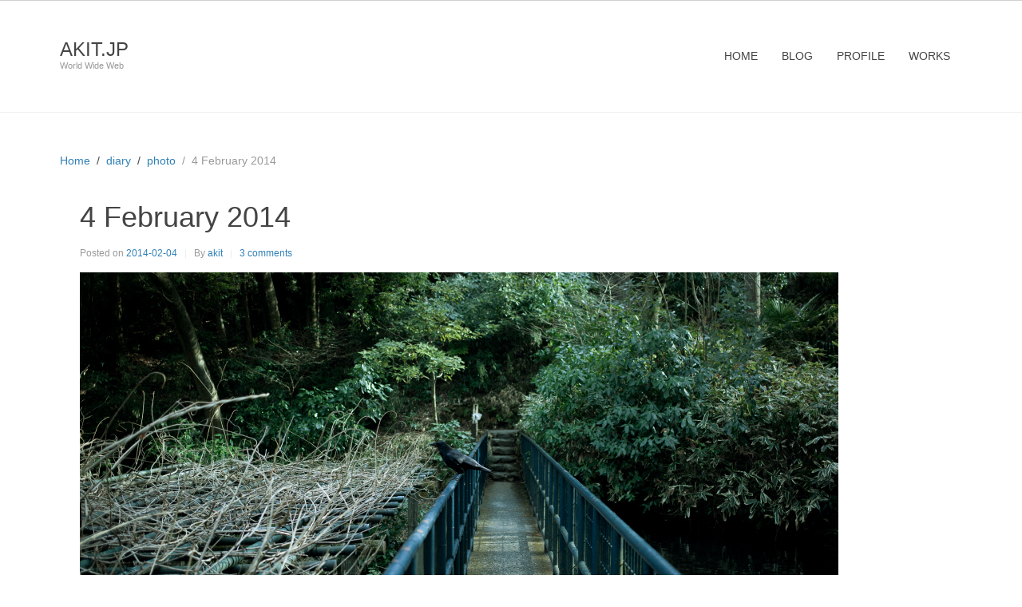

--- FILE ---
content_type: text/html; charset=UTF-8
request_url: https://akit.jp/4-february-2014/
body_size: 37832
content:
<!-- open output: beans_doctype --><!DOCTYPE html><!-- close output: beans_doctype --><html lang="ja" data-markup-id="beans_html"><head  data-markup-id="beans_head">	<meta charset="UTF-8" />
	<meta name="viewport" content="width=device-width, initial-scale=1" />

	<title>4 February 2014 &#8211; AKIT.JP</title>
<meta name='robots' content='max-image-preview:large' />
<link rel='dns-prefetch' href='//s.w.org' />
<link rel="alternate" type="application/rss+xml" title="AKIT.JP &raquo; フィード" href="https://akit.jp/feed/" />
<link rel="alternate" type="application/rss+xml" title="AKIT.JP &raquo; コメントフィード" href="https://akit.jp/comments/feed/" />
<link rel="alternate" type="application/rss+xml" title="AKIT.JP &raquo; 4 February 2014 のコメントのフィード" href="https://akit.jp/4-february-2014/feed/" />
		<script type="text/javascript">
			window._wpemojiSettings = {"baseUrl":"https:\/\/s.w.org\/images\/core\/emoji\/13.1.0\/72x72\/","ext":".png","svgUrl":"https:\/\/s.w.org\/images\/core\/emoji\/13.1.0\/svg\/","svgExt":".svg","source":{"concatemoji":"https:\/\/akit.jp\/blg\/wp-includes\/js\/wp-emoji-release.min.js?ver=5.8.12"}};
			!function(e,a,t){var n,r,o,i=a.createElement("canvas"),p=i.getContext&&i.getContext("2d");function s(e,t){var a=String.fromCharCode;p.clearRect(0,0,i.width,i.height),p.fillText(a.apply(this,e),0,0);e=i.toDataURL();return p.clearRect(0,0,i.width,i.height),p.fillText(a.apply(this,t),0,0),e===i.toDataURL()}function c(e){var t=a.createElement("script");t.src=e,t.defer=t.type="text/javascript",a.getElementsByTagName("head")[0].appendChild(t)}for(o=Array("flag","emoji"),t.supports={everything:!0,everythingExceptFlag:!0},r=0;r<o.length;r++)t.supports[o[r]]=function(e){if(!p||!p.fillText)return!1;switch(p.textBaseline="top",p.font="600 32px Arial",e){case"flag":return s([127987,65039,8205,9895,65039],[127987,65039,8203,9895,65039])?!1:!s([55356,56826,55356,56819],[55356,56826,8203,55356,56819])&&!s([55356,57332,56128,56423,56128,56418,56128,56421,56128,56430,56128,56423,56128,56447],[55356,57332,8203,56128,56423,8203,56128,56418,8203,56128,56421,8203,56128,56430,8203,56128,56423,8203,56128,56447]);case"emoji":return!s([10084,65039,8205,55357,56613],[10084,65039,8203,55357,56613])}return!1}(o[r]),t.supports.everything=t.supports.everything&&t.supports[o[r]],"flag"!==o[r]&&(t.supports.everythingExceptFlag=t.supports.everythingExceptFlag&&t.supports[o[r]]);t.supports.everythingExceptFlag=t.supports.everythingExceptFlag&&!t.supports.flag,t.DOMReady=!1,t.readyCallback=function(){t.DOMReady=!0},t.supports.everything||(n=function(){t.readyCallback()},a.addEventListener?(a.addEventListener("DOMContentLoaded",n,!1),e.addEventListener("load",n,!1)):(e.attachEvent("onload",n),a.attachEvent("onreadystatechange",function(){"complete"===a.readyState&&t.readyCallback()})),(n=t.source||{}).concatemoji?c(n.concatemoji):n.wpemoji&&n.twemoji&&(c(n.twemoji),c(n.wpemoji)))}(window,document,window._wpemojiSettings);
		</script>
		<style type="text/css">
img.wp-smiley,
img.emoji {
	display: inline !important;
	border: none !important;
	box-shadow: none !important;
	height: 1em !important;
	width: 1em !important;
	margin: 0 .07em !important;
	vertical-align: -0.1em !important;
	background: none !important;
	padding: 0 !important;
}
</style>
	<link rel='stylesheet' id='uikit-css'  href='https://akit.jp/blg/wp-content/uploads/beans/compiler/uikit/cd88c37-9afde52.css?ver=5.8.12' type='text/css' media='all' />
<link rel='stylesheet' id='wp-block-library-css'  href='https://akit.jp/blg/wp-includes/css/dist/block-library/style.min.css?ver=5.8.12' type='text/css' media='all' />
<link rel='stylesheet' id='fancybox-css'  href='https://akit.jp/blg/wp-content/plugins/easy-fancybox/css/jquery.fancybox.min.css?ver=1.3.24' type='text/css' media='screen' />
<script type='text/javascript' src='https://akit.jp/blg/wp-includes/js/jquery/jquery.min.js?ver=3.6.0' id='jquery-core-js'></script>
<script type='text/javascript' src='https://akit.jp/blg/wp-includes/js/jquery/jquery-migrate.min.js?ver=3.3.2' id='jquery-migrate-js'></script>
<script type='text/javascript' src='https://akit.jp/blg/wp-content/uploads/beans/compiler/uikit/0436f95-bf08d9b.js?ver=5.8.12' id='uikit-js'></script>
<link rel="https://api.w.org/" href="https://akit.jp/wp-json/" /><link rel="alternate" type="application/json" href="https://akit.jp/wp-json/wp/v2/posts/1233" /><link rel="EditURI" type="application/rsd+xml" title="RSD" href="https://akit.jp/blg/xmlrpc.php?rsd" />
<link rel="wlwmanifest" type="application/wlwmanifest+xml" href="https://akit.jp/blg/wp-includes/wlwmanifest.xml" /> 
<meta name="generator" content="WordPress 5.8.12" />
<link rel="canonical" href="https://akit.jp/4-february-2014/" />
<link rel='shortlink' href='https://akit.jp/?p=1233' />
<link rel="alternate" type="application/json+oembed" href="https://akit.jp/wp-json/oembed/1.0/embed?url=https%3A%2F%2Fakit.jp%2F4-february-2014%2F" />
<link rel="alternate" type="text/xml+oembed" href="https://akit.jp/wp-json/oembed/1.0/embed?url=https%3A%2F%2Fakit.jp%2F4-february-2014%2F&#038;format=xml" />
<style type="text/css" id="custom-background-css">
body.custom-background { background-color: #ffffff; }
</style>
	<!-- Twitter Card -->
<meta name="twitter:card" content="summary_large_image">
<meta name="twitter:description" content="今日は雪ですね。先日箱根の温泉へ出掛けて、彫刻の森美術館へも行きました。何年ぶりだろう。 美術館はその時々で展示されているものも変わるし、当然僕たちの心や知識も変化しているので毎回楽しめる。ような気が">
<meta name="twitter:title" content="4 February 2014">
<meta name="twitter:url" content="https://akit.jp/4-february-2014/">
<meta name="twitter:image" content="http://akit.jp/blg/wp-content/uploads/2014/02/9178.jpg">

<meta name="twitter:domain" content="akit.jp">
<meta name="twitter:image:width" content="950">
<meta name="twitter:image:height" content="396">
<meta name="twitter:creator" content="@akit">
<meta name="twitter:site" content="@akit">
<!-- /Twitter Card -->	<link rel="pingback" href="https://akit.jp/blg/xmlrpc.php">
	<link rel="icon" href="https://akit.jp/blg/wp-content/uploads/2022/01/cropped-facebook_cover_photo_1-32x32.png" sizes="32x32" />
<link rel="icon" href="https://akit.jp/blg/wp-content/uploads/2022/01/cropped-facebook_cover_photo_1-192x192.png" sizes="192x192" />
<link rel="apple-touch-icon" href="https://akit.jp/blg/wp-content/uploads/2022/01/cropped-facebook_cover_photo_1-180x180.png" />
<meta name="msapplication-TileImage" content="https://akit.jp/blg/wp-content/uploads/2022/01/cropped-facebook_cover_photo_1-270x270.png" />
</head><ul class="beans-skip-links" data-markup-id="beans_skip_links_list"><li  data-markup-id="beans_skip_links_item"><a href="#beans-primary-navigation" class="screen-reader-shortcut" data-markup-id="beans_skip_links_item_link">Skip to the primary navigation.</a></li><li  data-markup-id="beans_skip_links_item"><a href="#beans-content" class="screen-reader-shortcut" data-markup-id="beans_skip_links_item_link">Skip to the content.</a></li></ul><body class="post-template-default single single-post postid-1233 single-format-standard custom-background uk-form no-js" itemscope="itemscope" itemtype="https://schema.org/WebPage" data-markup-id="beans_body"><div class="tm-site" data-markup-id="beans_site"><header class="tm-header uk-block" role="banner" itemscope="itemscope" itemtype="https://schema.org/WPHeader" data-markup-id="beans_header"><div class="uk-container uk-container-center" data-markup-id="beans_fixed_wrap[_header]"><div class="tm-site-branding uk-float-left" data-markup-id="beans_site_branding"><a href="https://akit.jp" rel="home" itemprop="headline" data-markup-id="beans_site_title_link"><!-- open output: beans_site_title_text -->AKIT.JP<!-- close output: beans_site_title_text --></a><span class="tm-site-title-tag uk-text-small uk-text-muted uk-display-block" itemprop="description" data-markup-id="beans_site_title_tag"><!-- open output: beans_site_title_tag_text -->World Wide Web<!-- close output: beans_site_title_tag_text --></span></div><nav class="tm-primary-menu uk-float-right uk-navbar" id="beans-primary-navigation" role="navigation" itemscope="itemscope" itemtype="https://schema.org/SiteNavigationElement" aria-label="Primary Navigation Menu" tabindex="-1" data-markup-id="beans_primary_menu"><!-- open output: beans_primary_menu --><ul id="menu-navigation" class="uk-visible-large uk-navbar-nav" data-markup-id="beans_menu[_navbar][_primary]"><li class="menu-item menu-item-type-post_type menu-item-object-page menu-item-home menu-item-1582" itemprop="name" data-markup-id="beans_menu_item[_1582]"><a href="https://akit.jp/" itemprop="url" data-markup-id="beans_menu_item_link[_1582]"><!-- open output: beans_menu_item_text[_1582] -->HOME<!-- close output: beans_menu_item_text[_1582] --></a></li><li class="menu-item menu-item-type-post_type menu-item-object-page current_page_parent menu-item-1583" itemprop="name" data-markup-id="beans_menu_item[_1583]"><a href="https://akit.jp/blog/" itemprop="url" data-markup-id="beans_menu_item_link[_1583]"><!-- open output: beans_menu_item_text[_1583] -->BLOG<!-- close output: beans_menu_item_text[_1583] --></a></li><li class="menu-item menu-item-type-post_type menu-item-object-page menu-item-1592" itemprop="name" data-markup-id="beans_menu_item[_1592]"><a href="https://akit.jp/profile/" itemprop="url" data-markup-id="beans_menu_item_link[_1592]"><!-- open output: beans_menu_item_text[_1592] -->PROFILE<!-- close output: beans_menu_item_text[_1592] --></a></li><li class="menu-item menu-item-type-post_type menu-item-object-page menu-item-1591" itemprop="name" data-markup-id="beans_menu_item[_1591]"><a href="https://akit.jp/works/" itemprop="url" data-markup-id="beans_menu_item_link[_1591]"><!-- open output: beans_menu_item_text[_1591] -->WORKS<!-- close output: beans_menu_item_text[_1591] --></a></li></ul><!-- close output: beans_primary_menu --><a href="#offcanvas_menu" class="uk-button uk-hidden-large" data-uk-offcanvas="" data-markup-id="beans_primary_menu_offcanvas_button"><span class="uk-icon-navicon uk-margin-small-right" aria-hidden="true" data-markup-id="beans_primary_menu_offcanvas_button_icon"></span><!-- open output: beans_offcanvas_menu_button -->Menu<!-- close output: beans_offcanvas_menu_button --></a></nav></div></header><main class="tm-main uk-block" data-markup-id="beans_main"><div class="uk-container uk-container-center" data-markup-id="beans_fixed_wrap[_main]"><ul class="uk-breadcrumb uk-width-1-1" data-markup-id="beans_breadcrumb"><li  data-markup-id="beans_breadcrumb_item"><a href="https://akit.jp" data-markup-id="beans_breadcrumb_item_link"><span  data-markup-id="beans_breadcrumb_item_link_inner"><!-- open output: beans_breadcrumb_item_text -->Home<!-- close output: beans_breadcrumb_item_text --></span></a></li><li  data-markup-id="beans_breadcrumb_item"><a href="https://akit.jp/category/diary/" data-markup-id="beans_breadcrumb_item_link"><span  data-markup-id="beans_breadcrumb_item_link_inner"><!-- open output: beans_breadcrumb_item_text -->diary<!-- close output: beans_breadcrumb_item_text --></span></a></li><li  data-markup-id="beans_breadcrumb_item"><a href="https://akit.jp/category/photo/" data-markup-id="beans_breadcrumb_item_link"><span  data-markup-id="beans_breadcrumb_item_link_inner"><!-- open output: beans_breadcrumb_item_text -->photo<!-- close output: beans_breadcrumb_item_text --></span></a></li><li class="uk-active uk-text-muted" data-markup-id="beans_breadcrumb_item[_active]"><!-- open output: beans_breadcrumb_item[_active]_text -->4 February 2014<!-- close output: beans_breadcrumb_item[_active]_text --></li></ul><div class="uk-grid" data-uk-grid-margin="" data-markup-id="beans_main_grid"><div class="tm-primary uk-width-medium-4-4" data-markup-id="beans_primary"><div class="tm-content" id="beans-content" role="main" itemprop="mainEntityOfPage" tabindex="-1" itemscope="itemscope" itemtype="https://schema.org/Blog" data-markup-id="beans_content"><article id="1233" class="uk-article uk-panel-box post-1233 post type-post status-publish format-standard hentry category-diary category-photo" itemscope="itemscope" itemtype="https://schema.org/BlogPosting" itemprop="blogPost" data-markup-id="beans_post"><header  data-markup-id="beans_post_header"><h1 class="uk-article-title" itemprop="headline" data-markup-id="beans_post_title"><!-- open output: beans_post_title_text -->4 February 2014<!-- close output: beans_post_title_text --></h1><ul class="uk-article-meta uk-subnav uk-subnav-line" data-markup-id="beans_post_meta"><li  data-markup-id="beans_post_meta_item[_date]"><!-- open output: beans_post_meta_item_date_text --><!-- open output: beans_post_meta_date_prefix -->Posted on <!-- close output: beans_post_meta_date_prefix --><time datetime="2014-02-04T22:45:33+09:00" itemprop="datePublished" data-markup-id="beans_post_meta_date"><!-- open output: beans_post_meta_date_text -->2014-02-04<!-- close output: beans_post_meta_date_text --></time><!-- close output: beans_post_meta_item_date_text --></li><li  data-markup-id="beans_post_meta_item[_author]"><!-- open output: beans_post_meta_item_author_text --><!-- open output: beans_post_meta_author_prefix -->By <!-- close output: beans_post_meta_author_prefix --><a href="https://akit.jp/author/akit/" rel="author" itemprop="author" itemscope="" itemtype="https://schema.org/Person" data-markup-id="beans_post_meta_author"><!-- open output: beans_post_meta_author_text -->akit<!-- close output: beans_post_meta_author_text --><meta itemprop="name" content="akit" data-markup-id="beans_post_meta_author_name_meta"/></a><!-- close output: beans_post_meta_item_author_text --></li><li  data-markup-id="beans_post_meta_item[_comments]"><!-- open output: beans_post_meta_item_comments_text --><a href="https://akit.jp/4-february-2014/#comments" data-markup-id="beans_post_meta_comments"><!-- open output: beans_post_meta_comments_text_plural -->3 comments<!-- close output: beans_post_meta_comments_text_plural --></a><!-- close output: beans_post_meta_item_comments_text --></li></ul></header><div itemprop="articleBody" data-markup-id="beans_post_body"><div class="tm-article-content" itemprop="text" data-markup-id="beans_post_content"><p><a href="http://akit.jp/blg/wp-content/uploads/2014/02/9178.jpg"><img loading="lazy" src="http://akit.jp/blg/wp-content/uploads/2014/02/9178.jpg" alt="**" width="950" height="396" class="alignnone size-full wp-image-1236" srcset="https://akit.jp/blg/wp-content/uploads/2014/02/9178.jpg 950w, https://akit.jp/blg/wp-content/uploads/2014/02/9178-700x291.jpg 700w, https://akit.jp/blg/wp-content/uploads/2014/02/9178-500x208.jpg 500w" sizes="(max-width: 950px) 100vw, 950px" /></a><br />
今日は雪ですね。先日箱根の温泉へ出掛けて、彫刻の森美術館へも行きました。何年ぶりだろう。<br />
美術館はその時々で展示されているものも変わるし、当然僕たちの心や知識も変化しているので毎回楽しめる。ような気がする。<br />
明日から撮影で名古屋に行ってきます。天気が崩れないといいけど。</p>
<p>写真について僕も何か文章を書きたいというか、定期的に書かないとダメなんじゃないかと思うんです。自分の中の意識や、優先順位的に下げてしまうのはどうも良くない。写真のことを文章にしようと思うと身構えてしまって言葉の運びが難しく感じることってないですか。<br />
僕は６年間専門的な教育を受けた割にはあまり良い感じで言葉が進んでいかないです。これは６年間も学んだのにこれしか書けないのか、という負い目から来るものなのか、周りに知識と作品を基板に筋道をたてて文章を書ける人が沢山いるから下手なこと書くと恥ずかしい思いをする、ということなのか、むしろその両方であり、更に他の要素もあるのかもしれない。とにかく、写真についての文章を書くことから離れてしばらく経つのでそろそろ書き始めてもいい、むしろそうするべきなのではないかと考えています。修士の時には暇さえあれば何かメモ的なことを書いたり、考えたりしていました。大体が内面的なものであって、外に向けたものではないし、実際に作品に添える形で出した副論文(僕の通っていた大学の修士課程は論文一本か、作品と副論文という形を選べます)も相当なもので、顔から火が出る思いです。この文章も将来見返したら同じようなことを思うのかもしれません。それでも当時出来なかったことをwebにでもいいから形にしてみようと思います。<br />
誰かの写真に対しての評論は僕には出来そうにないから、自分の写真についてや、写真とは直接関係なくてもこういうことを考えているということを中心にして書いていこう、という決心。<br />
決心したはいいけどやっぱり言葉が進まない、というあれね。</p>
<p>写真というかアスペクト比の話ですが僕が気になっていること。写真のフォーマットというと多く普及していた35mmのものが一般的かと思います。縦横の比率が3:2のものです。僕はこの比率がどうしても好きになれなくて。横写真の場合は中途半端だし、縦にしたらあまりにも縦長に感じて気持ち悪い、という感覚的なものです。僕が好きな比率は4:5か1:1。これらは縦横どちらでもしっくりきます。<br />
他に好きな比率は映画でよく使われる横長のシネスコ系の比率。上の写真もかなり横に長いです。12:5です。僕はこのような極端に崩れた比率のフォーマットが好きです。でも写真だとなかなか難しい。映画の場合は動きがあるから必ずしも一枚(という考え方をしていいのかな)に収めなくても良いのかもしれないけど、それを考慮したとしても映画の構図というのはかなり緻密に構成されていて写真を撮る上でも参考にしなくてはいけないように思います。<br />
映画といえば最近はもう外でロケを行わず、グリーンバックで撮影してそこに外の風景を合成するのが当たり前のように使われていたりするようですね。資金力が全く違うのでしょうが、ド派手なシーンではないのにCGIを使っていく発想がすごい。僕はハリウッドのドカドカCGI使っている作品を映画館の大きなスクリーンで見るのが大好きなので写真についても大きくプリントしたい、という気持ちになるように思います。大学院の時にはそのためになるべく精度の高い画像をつくろうとしていたのだけれど、あまりうまくはいかなかったのが心残り。<br />
次回はそのあたりのことを書こう。次回は出来れば来週までに、。</p>
<!--<rdf:RDF xmlns:rdf="http://www.w3.org/1999/02/22-rdf-syntax-ns#"
			xmlns:dc="http://purl.org/dc/elements/1.1/"
			xmlns:trackback="http://madskills.com/public/xml/rss/module/trackback/">
		<rdf:Description rdf:about="https://akit.jp/4-february-2014/"
    dc:identifier="https://akit.jp/4-february-2014/"
    dc:title="4 February 2014"
    trackback:ping="https://akit.jp/4-february-2014/trackback/" />
</rdf:RDF>-->
</div><span class="uk-text-small uk-text-muted uk-clearfix" data-markup-id="beans_post_meta_categories"><!-- open output: beans_post_meta_categories_prefix -->Filed under: <!-- close output: beans_post_meta_categories_prefix --><a href="https://akit.jp/category/diary/" rel="category tag">diary</a>, <a href="https://akit.jp/category/photo/" rel="category tag">photo</a></span></div></article><nav role="navigation" aria-label="Pagination Navigation" data-markup-id="beans_post_navigation_nav_container"><ul class="uk-pagination" data-markup-id="beans_post_navigation"><li class="uk-pagination-previous" data-markup-id="beans_post_navigation_item[_previous]"><a href="https://akit.jp/3-february-2014/" rel="previous" title="3 February 2014" data-markup-id="beans_previous_link[_post_navigation]"><span class="uk-icon-angle-double-left uk-margin-small-right" aria-hidden="true" data-markup-id="beans_previous_icon[_post_navigation]"></span><!-- open output: beans_previous_text[_post_navigation] -->Previous Page<!-- close output: beans_previous_text[_post_navigation] --></a></li><li class="uk-pagination-next" data-markup-id="beans_post_navigation_item[_next]"><a href="https://akit.jp/8-february-2014/" rel="next" title="8 February 2014" data-markup-id="beans_next_link[_post_navigation]"><!-- open output: beans_next_text[_post_navigation] -->Next Page<!-- close output: beans_next_text[_post_navigation] --><span class="uk-icon-angle-double-right uk-margin-small-left" aria-hidden="true" data-markup-id="beans_next_icon[_post_navigation]"></span></a></li></ul></nav><div id="comments" class="tm-comments uk-panel-box" data-markup-id="beans_comments"><h2  data-markup-id="beans_comments_title"><!-- open output: beans_comments_title_text -->3 Comments<!-- close output: beans_comments_title_text --></h2><ol class="uk-comment-list" data-markup-id="beans_comments_list"><li id="comment-99" class="social-twitter even thread-even depth-1"><article id="div-comment-99" class="uk-comment" itemprop="comment" itemscope="itemscope" itemtype="https://schema.org/Comment" data-markup-id="beans_comment"><header class="uk-comment-header" data-markup-id="beans_comment_header"><div class="uk-comment-title" itemprop="author" itemscope="itemscope" itemtype="https://schema.org/Person" data-markup-id="beans_comment_title"><a href='http://twitter.com/akit' rel='external nofollow ugc' class='url'>akit</a></div><div class="uk-comment-meta" data-markup-id="beans_comment_meta"><time datetime="2014-02-04T22:48:27+09:00" itemprop="datePublished" data-markup-id="beans_comment_time"><!-- open output: beans_comment_time_text -->2014-02-04 at 22:48<!-- close output: beans_comment_time_text --></time></div></header><div class="uk-comment-body" itemprop="text" data-markup-id="beans_comment_body"><!-- open output: beans_comment_content --><p>Blog更新したよー 4 February 2014 <a href="http://t.co/hPkpzikRRX" rel="nofollow ugc">http://t.co/hPkpzikRRX</a></p>
<!-- close output: beans_comment_content --><ul class="tm-comment-links uk-subnav uk-subnav-line" data-markup-id="beans_comment_links"><li  data-markup-id="beans_comment_item[_link]"><a href="https://akit.jp/4-february-2014/#comment-99" data-markup-id="beans_comment_item_link[_link]"><!-- open output: beans_comment_link_text -->Link<!-- close output: beans_comment_link_text --></a></li></ul></div></article></li><!-- #comment-## -->
<li id="comment-100" class="comment byuser comment-author-facebook_yuya-koike odd alt thread-odd thread-alt depth-1"><article id="div-comment-100" class="uk-comment" itemprop="comment" itemscope="itemscope" itemtype="https://schema.org/Comment" data-markup-id="beans_comment"><header class="uk-comment-header" data-markup-id="beans_comment_header"><div class="uk-comment-avatar" data-markup-id="beans_comment_avatar"><img alt='' src='https://secure.gravatar.com/avatar/d91d7222bd6b655ad668e8fb93773dce?s=50&#038;d=retro&#038;r=g' srcset='https://secure.gravatar.com/avatar/d91d7222bd6b655ad668e8fb93773dce?s=100&#038;d=retro&#038;r=g 2x' class='avatar avatar-50 photo' height='50' width='50' loading='lazy'/></div><div class="uk-comment-title" itemprop="author" itemscope="itemscope" itemtype="https://schema.org/Person" data-markup-id="beans_comment_title"><a href='http://facebook.com/profile.php?id=100003327510762' rel='external nofollow ugc' class='url'>Yuya Koike</a></div><div class="uk-comment-meta" data-markup-id="beans_comment_meta"><time datetime="2014-02-04T23:28:51+09:00" itemprop="datePublished" data-markup-id="beans_comment_time"><!-- open output: beans_comment_time_text -->2014-02-04 at 23:28<!-- close output: beans_comment_time_text --></time></div></header><div class="uk-comment-body" itemprop="text" data-markup-id="beans_comment_body"><!-- open output: beans_comment_content --><p>次回、楽しみにしてるよ。</p>
<p>俺が大学に入って初めて写真の話をした哲さんが、<br />
写真から離れていくように感じられるのは寂しいものなので、<br />
もっと、どっぷりと、周りが引くぐらいの写真して欲しいかな。</p>
<p>ちなみに、俺の今の好みはフォーマットは、円形か、iPhoneの画面比率の写真。</p>
<!-- close output: beans_comment_content --><ul class="tm-comment-links uk-subnav uk-subnav-line" data-markup-id="beans_comment_links"><li  data-markup-id="beans_comment_item[_link]"><a href="https://akit.jp/4-february-2014/#comment-100" data-markup-id="beans_comment_item_link[_link]"><!-- open output: beans_comment_link_text -->Link<!-- close output: beans_comment_link_text --></a></li></ul></div></article></li><!-- #comment-## -->
<li id="comment-102" class="comment byuser comment-author-akit bypostauthor even thread-even depth-1"><article id="div-comment-102" class="uk-comment" itemprop="comment" itemscope="itemscope" itemtype="https://schema.org/Comment" data-markup-id="beans_comment"><header class="uk-comment-header" data-markup-id="beans_comment_header"><div class="uk-comment-avatar" data-markup-id="beans_comment_avatar"><img alt='' src='https://secure.gravatar.com/avatar/4574e45bdfb70c36211abe199c2832da?s=50&#038;d=retro&#038;r=g' srcset='https://secure.gravatar.com/avatar/4574e45bdfb70c36211abe199c2832da?s=100&#038;d=retro&#038;r=g 2x' class='avatar avatar-50 photo' height='50' width='50' loading='lazy'/></div><div class="uk-comment-title" itemprop="author" itemscope="itemscope" itemtype="https://schema.org/Person" data-markup-id="beans_comment_title"><a href='https://facebook.com/profile.php?id=671962156' rel='external nofollow ugc' class='url'>Akifumi Ito</a><span class="uk-badge uk-margin-small-left" data-markup-id="beans_moderator_badge"><!-- open output: beans_moderator_text -->Moderator<!-- close output: beans_moderator_text --></span></div><div class="uk-comment-meta" data-markup-id="beans_comment_meta"><time datetime="2014-02-05T00:38:56+09:00" itemprop="datePublished" data-markup-id="beans_comment_time"><!-- open output: beans_comment_time_text -->2014-02-05 at 00:38<!-- close output: beans_comment_time_text --></time></div></header><div class="uk-comment-body" itemprop="text" data-markup-id="beans_comment_body"><!-- open output: beans_comment_content --><p>ありがとうー<br />
確かになんか最近作るのがおろそかになっていてまずいなって思ってるんだよね。。<br />
1_wallファイナリストに残ったんだね！<br />
おめでとう！<br />
僕も頑張るしかないな笑</p>
<p>ていうかコメント欄おかしい・・・<br />
直すの時間かかりそうだ・・・</p>
<!-- close output: beans_comment_content --><ul class="tm-comment-links uk-subnav uk-subnav-line" data-markup-id="beans_comment_links"><li  data-markup-id="beans_comment_item[_link]"><a href="https://akit.jp/4-february-2014/#comment-102" data-markup-id="beans_comment_item_link[_link]"><!-- open output: beans_comment_link_text -->Link<!-- close output: beans_comment_link_text --></a></li></ul></div></article></li><!-- #comment-## -->
</ol><nav role="navigation" aria-label="Comments Pagination Navigation" data-markup-id="beans_comments_navigation_nav_container"><ul class="uk-pagination" data-markup-id="beans_comments_navigation"></ul></nav><hr class="uk-article-divider" data-markup-id="beans_comment_form_divider"/><div class="uk-form tm-comment-form-wrap" data-markup-id="beans_comment_form_wrap">	<div id="respond" class="comment-respond">
		<h3 id="reply-title" class="comment-reply-title"><!-- open output: beans_comment_form_title_text -->Add a Comment<!-- close output: beans_comment_form_title_text --> <small><a rel="nofollow" id="cancel-comment-reply-link" class="uk-button uk-button-small uk-button-danger uk-margin-small-right" style="display:none;" href="/4-february-2014/#respond" data-markup-id="beans_comment_cancel_reply_link"><!-- open output: beans_comment_cancel_reply_link_text -->コメントをキャンセル<!-- close output: beans_comment_cancel_reply_link_text --></a></small></h3><form action="https://akit.jp/blg/wp-comments-post.php" method="post" id="commentform" class="comment-form" novalidate><p class="comment-notes"><span id="email-notes">メールアドレスが公開されることはありません。</span> <span class="required">*</span> が付いている欄は必須項目です</p><fieldset class="uk-margin-top" data-markup-id="beans_comment_form[_comment]"><legend  data-markup-id="beans_comment_form_legend[_comment]"><!-- open output: beans_comment_form_legend_text[_comment] -->Comment *<!-- close output: beans_comment_form_legend_text[_comment] --></legend><textarea id="comment" class="uk-width-1-1" name="comment" required="" rows="8" data-markup-id="beans_comment_form_field[_comment]"></textarea></fieldset><div class="uk-width-medium-1-1" data-markup-id="beans_comment_fields_wrap"><div class="uk-grid uk-grid-small" data-uk-grid-margin="" data-markup-id="beans_comment_fields_inner_wrap"><div class="uk-width-medium-1-4" data-markup-id="beans_comment_form[_name]"><legend  data-markup-id="beans_comment_form_legend[_name]"><!-- open output: beans_comment_form_legend_text[_name] -->Name *<!-- close output: beans_comment_form_legend_text[_name] --></legend><input id="author" class="uk-width-1-1" type="text" value="" name="author" required="required" data-markup-id="beans_comment_form_field[_name]"/></div>
<div class="uk-width-medium-1-4" data-markup-id="beans_comment_form[_email]"><legend  data-markup-id="beans_comment_form_legend[_email]"><!-- open output: beans_comment_form_legend_text[_email] -->Email  *<!-- close output: beans_comment_form_legend_text[_email] --></legend><input id="email" class="uk-width-1-1" type="text" value="" name="email" required="required" data-markup-id="beans_comment_form_field[_email]"/></div>
<div class="uk-width-medium-1-4" data-markup-id="beans_comment_form[_website]"><legend  data-markup-id="beans_comment_form_legend"><!-- open output: beans_comment_form_legend_text[_url] -->Website<!-- close output: beans_comment_form_legend_text[_url] --></legend><input id="url" class="uk-width-1-1" type="text" value="" name="url" data-markup-id="beans_comment_form_field[_url]"/></div>
<p class="comment-form-cookies-consent"><input id="wp-comment-cookies-consent" name="wp-comment-cookies-consent" type="checkbox" value="yes" /> <label for="wp-comment-cookies-consent">次回のコメントで使用するためブラウザーに自分の名前、メールアドレス、サイトを保存する。</label></p>
</div></div><p class="form-submit"><button class="uk-button uk-button-primary" type="submit" data-markup-id="beans_comment_form_submit"><!-- open output: beans_comment_form_submit_text -->Post Comment<!-- close output: beans_comment_form_submit_text --></button> <input type='hidden' name='comment_post_ID' value='1233' id='comment_post_ID' />
<input type='hidden' name='comment_parent' id='comment_parent' value='0' />
</p><p style="display: none;"><input type="hidden" id="akismet_comment_nonce" name="akismet_comment_nonce" value="fc71abaa00" /></p><p style="display: none !important;"><label>&#916;<textarea name="ak_hp_textarea" cols="45" rows="8" maxlength="100"></textarea></label><input type="hidden" id="ak_js" name="ak_js" value="118"/><script>document.getElementById( "ak_js" ).setAttribute( "value", ( new Date() ).getTime() );</script></p></form>	</div><!-- #respond -->
	</div></div></div></div></div></div></main><footer class="tm-footer uk-block" role="contentinfo" itemscope="itemscope" itemtype="https://schema.org/WPFooter" data-markup-id="beans_footer"><div class="uk-container uk-container-center" data-markup-id="beans_fixed_wrap[_footer]"><div class="uk-clearfix uk-text-small uk-text-muted" data-markup-id="beans_footer_credit"><span class="uk-align-medium-left uk-margin-small-bottom" data-markup-id="beans_footer_credit_left"><!-- open output: beans_footer_credit_text -->&#x000A9; 2026 - AKIT.JP. All rights reserved.<!-- close output: beans_footer_credit_text --></span><span class="uk-align-medium-right uk-margin-bottom-remove" data-markup-id="beans_footer_credit_right"><!-- open output: beans_footer_credit_right_text --><a href="https://www.getbeans.io" rel="nofollow" data-markup-id="beans_footer_credit_framework_link"><!-- open output: beans_footer_credit_framework_link_text -->Beans<!-- close output: beans_footer_credit_framework_link_text --></a> theme for WordPress.<!-- close output: beans_footer_credit_right_text --></span></div></div></footer></div><div id="offcanvas_menu" class="uk-offcanvas" data-markup-id="beans_widget_area_offcanvas_wrap[_offcanvas_menu]"><div class="uk-offcanvas-bar" data-markup-id="beans_widget_area_offcanvas_bar[_offcanvas_menu]"><nav class="tm-primary-offcanvas-menu uk-margin uk-margin-top" role="navigation" aria-label="Off-Canvas Primary Navigation Menu" data-markup-id="beans_primary_offcanvas_menu"><!-- open output: beans_primary_offcanvas_menu --><ul id="menu-navigation-1" class="menu uk-nav uk-nav-parent-icon uk-nav-offcanvas" data-uk-nav="{multiple:true}" data-markup-id="beans_menu[_offcanvas][_primary]"><li class="menu-item menu-item-type-post_type menu-item-object-page menu-item-home menu-item-1582" itemprop="name" data-markup-id="beans_menu_item[_1582]"><a href="https://akit.jp/" itemprop="url" data-markup-id="beans_menu_item_link[_1582]"><!-- open output: beans_menu_item_text[_1582] -->HOME<!-- close output: beans_menu_item_text[_1582] --></a></li><li class="menu-item menu-item-type-post_type menu-item-object-page current_page_parent menu-item-1583" itemprop="name" data-markup-id="beans_menu_item[_1583]"><a href="https://akit.jp/blog/" itemprop="url" data-markup-id="beans_menu_item_link[_1583]"><!-- open output: beans_menu_item_text[_1583] -->BLOG<!-- close output: beans_menu_item_text[_1583] --></a></li><li class="menu-item menu-item-type-post_type menu-item-object-page menu-item-1592" itemprop="name" data-markup-id="beans_menu_item[_1592]"><a href="https://akit.jp/profile/" itemprop="url" data-markup-id="beans_menu_item_link[_1592]"><!-- open output: beans_menu_item_text[_1592] -->PROFILE<!-- close output: beans_menu_item_text[_1592] --></a></li><li class="menu-item menu-item-type-post_type menu-item-object-page menu-item-1591" itemprop="name" data-markup-id="beans_menu_item[_1591]"><a href="https://akit.jp/works/" itemprop="url" data-markup-id="beans_menu_item_link[_1591]"><!-- open output: beans_menu_item_text[_1591] -->WORKS<!-- close output: beans_menu_item_text[_1591] --></a></li></ul><!-- close output: beans_primary_offcanvas_menu --></nav></div></div><script type="text/javascript">
		(function() {
			document.body.className = document.body.className.replace('no-js','js');
		}());
	</script>
	<script type='text/javascript' src='https://akit.jp/blg/wp-content/plugins/easy-fancybox/js/jquery.fancybox.min.js?ver=1.3.24' id='jquery-fancybox-js'></script>
<script type='text/javascript' id='jquery-fancybox-js-after'>
var fb_timeout, fb_opts={'overlayShow':true,'hideOnOverlayClick':true,'showCloseButton':true,'margin':20,'centerOnScroll':false,'enableEscapeButton':true,'autoScale':true };
if(typeof easy_fancybox_handler==='undefined'){
var easy_fancybox_handler=function(){
jQuery('.nofancybox,a.wp-block-file__button,a.pin-it-button,a[href*="pinterest.com/pin/create"],a[href*="facebook.com/share"],a[href*="twitter.com/share"]').addClass('nolightbox');
/* IMG */
var fb_IMG_select='a[href*=".jpg"]:not(.nolightbox,li.nolightbox>a),area[href*=".jpg"]:not(.nolightbox),a[href*=".jpeg"]:not(.nolightbox,li.nolightbox>a),area[href*=".jpeg"]:not(.nolightbox),a[href*=".png"]:not(.nolightbox,li.nolightbox>a),area[href*=".png"]:not(.nolightbox),a[href*=".webp"]:not(.nolightbox,li.nolightbox>a),area[href*=".webp"]:not(.nolightbox)';
jQuery(fb_IMG_select).addClass('fancybox image');
var fb_IMG_sections=jQuery('.gallery,.wp-block-gallery,.tiled-gallery,.wp-block-jetpack-tiled-gallery');
fb_IMG_sections.each(function(){jQuery(this).find(fb_IMG_select).attr('rel','gallery-'+fb_IMG_sections.index(this));});
jQuery('a.fancybox,area.fancybox,li.fancybox a').each(function(){jQuery(this).fancybox(jQuery.extend({},fb_opts,{'transitionIn':'elastic','easingIn':'easeOutBack','transitionOut':'elastic','easingOut':'easeInBack','opacity':false,'hideOnContentClick':false,'titleShow':true,'titlePosition':'over','titleFromAlt':true,'showNavArrows':true,'enableKeyboardNav':true,'cyclic':false}))});};
jQuery('a.fancybox-close').on('click',function(e){e.preventDefault();jQuery.fancybox.close()});
};
var easy_fancybox_auto=function(){setTimeout(function(){jQuery('#fancybox-auto').trigger('click')},1000);};
jQuery(easy_fancybox_handler);jQuery(document).on('post-load',easy_fancybox_handler);
jQuery(easy_fancybox_auto);
</script>
<script type='text/javascript' src='https://akit.jp/blg/wp-content/plugins/easy-fancybox/js/jquery.easing.min.js?ver=1.4.1' id='jquery-easing-js'></script>
<script type='text/javascript' src='https://akit.jp/blg/wp-includes/js/wp-embed.min.js?ver=5.8.12' id='wp-embed-js'></script>
</body></html>